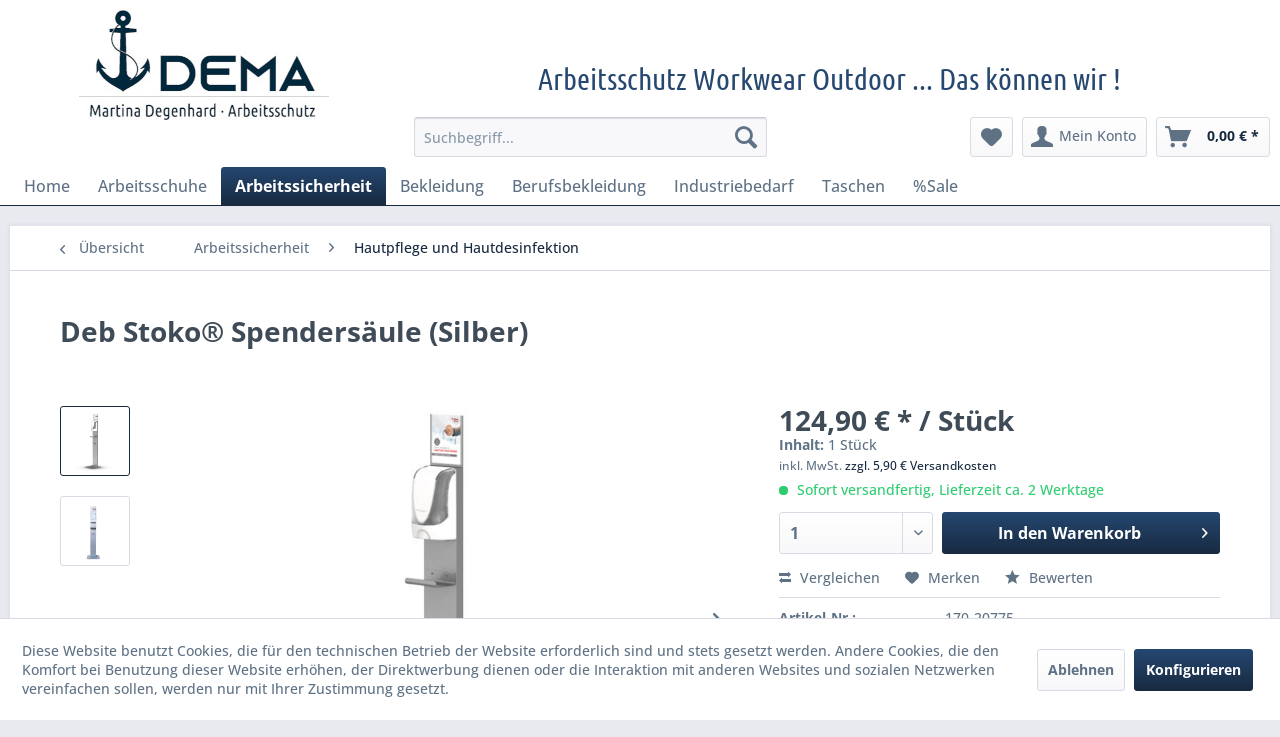

--- FILE ---
content_type: text/html; charset=UTF-8
request_url: https://dema-arbeitsschutz.de/arbeitssicherheit/hautpflege-und-hautdesinfektion/758/deb-stoko-spendersaeule-silber
body_size: 12964
content:
<!DOCTYPE html>
<html class="no-js" lang="de" itemscope="itemscope" itemtype="https://schema.org/WebPage">
<head>
<meta charset="utf-8">
<meta name="author" content="" />
<meta name="robots" content="index,follow" />
<meta name="revisit-after" content="15 days" />
<meta name="keywords" content="Deb Stoko® Spendersäule (Silber)SpendersäuleDeb StokoTouchfree Spendersäule" />
<meta name="description" content="Deb Stoko® Spendersäule (Silber)
Spendersäule
Deb Stoko
Touchfree Spendersäule" />
<meta property="og:type" content="product" />
<meta property="og:site_name" content="Dema Arbeitsschutz" />
<meta property="og:url" content="https://dema-arbeitsschutz.de/arbeitssicherheit/hautpflege-und-hautdesinfektion/758/deb-stoko-spendersaeule-silber" />
<meta property="og:title" content="Deb Stoko® Spendersäule (Silber)" />
<meta property="og:description" content="Spendersäule (Silber) mit Display
Freistehende Säule für TouchFREE Spender
Die moderne Spendersäule ist für Räume geeignet, wo keine…" />
<meta property="og:image" content="https://dema-arbeitsschutz.de/media/image/a2/ff/b3/A000684_01.jpg" />
<meta property="product:brand" content="Johnsen&amp;Johnsen" />
<meta property="product:price" content="124,90" />
<meta property="product:product_link" content="https://dema-arbeitsschutz.de/arbeitssicherheit/hautpflege-und-hautdesinfektion/758/deb-stoko-spendersaeule-silber" />
<meta name="twitter:card" content="product" />
<meta name="twitter:site" content="Dema Arbeitsschutz" />
<meta name="twitter:title" content="Deb Stoko® Spendersäule (Silber)" />
<meta name="twitter:description" content="Spendersäule (Silber) mit Display
Freistehende Säule für TouchFREE Spender
Die moderne Spendersäule ist für Räume geeignet, wo keine…" />
<meta name="twitter:image" content="https://dema-arbeitsschutz.de/media/image/a2/ff/b3/A000684_01.jpg" />
<meta itemprop="copyrightHolder" content="Dema Arbeitsschutz" />
<meta itemprop="copyrightYear" content="2021" />
<meta itemprop="isFamilyFriendly" content="True" />
<meta itemprop="image" content="https://dema-arbeitsschutz.de/media/image/7c/03/d0/Logo_Degenhard_250px.jpg" />
<meta name="viewport" content="width=device-width, initial-scale=1.0">
<meta name="mobile-web-app-capable" content="yes">
<meta name="apple-mobile-web-app-title" content="Dema Arbeitsschutz">
<meta name="apple-mobile-web-app-capable" content="yes">
<meta name="apple-mobile-web-app-status-bar-style" content="default">
<link rel="apple-touch-icon-precomposed" href="/themes/Frontend/Responsive/frontend/_public/src/img/apple-touch-icon-precomposed.png">
<link rel="shortcut icon" href="/themes/Frontend/Responsive/frontend/_public/src/img/favicon.ico">
<meta name="msapplication-navbutton-color" content="#182A40" />
<meta name="application-name" content="Dema Arbeitsschutz" />
<meta name="msapplication-starturl" content="https://dema-arbeitsschutz.de/" />
<meta name="msapplication-window" content="width=1024;height=768" />
<meta name="msapplication-TileImage" content="/themes/Frontend/Responsive/frontend/_public/src/img/win-tile-image.png">
<meta name="msapplication-TileColor" content="#182A40">
<meta name="theme-color" content="#182A40" />
<link rel="canonical" href="https://dema-arbeitsschutz.de/arbeitssicherheit/hautpflege-und-hautdesinfektion/758/deb-stoko-spendersaeule-silber" />
<title itemprop="name">Deb Stoko® Spendersäule (Silber) | Dema Arbeitsschutz</title>
<link href="/web/cache/1729172498_393de196c50cfbde4d35c9d5104e671e.css" media="all" rel="stylesheet" type="text/css" />
<style type="text/css">
</style>
<link rel="stylesheet" href="https://use.fontawesome.com/releases/v6.4.2/css/all.css">
<script async src=https://www.googletagmanager.com/gtag/js?id=AW-361639786></script>
<script>
window.dataLayer = window.dataLayer || [];
function gtag(){dataLayer.push(arguments);}
gtag('js', new Date());
gtag('config', 'UA-197937093-1');
gtag('config', 'AW-361639786');
</script>
</head>
<body class="is--ctl-detail is--act-index" >
<div data-paypalUnifiedMetaDataContainer="true" data-paypalUnifiedRestoreOrderNumberUrl="https://dema-arbeitsschutz.de/widgets/PaypalUnifiedOrderNumber/restoreOrderNumber" class="is--hidden">
</div>
<div class="page-wrap">
<noscript class="noscript-main">
<div class="alert is--warning">
<div class="alert--icon">
<i class="icon--element icon--warning"></i>
</div>
<div class="alert--content">
Um Dema&#x20;Arbeitsschutz in vollem Umfang nutzen zu k&ouml;nnen, empfehlen wir Ihnen Javascript in Ihrem Browser zu aktiveren.
</div>
</div>
</noscript>
<header class="header-main">
<div class="top-bar">
<div class="container block-group">
<nav class="top-bar--navigation block" role="menubar">
<div class="navigation--entry entry--compare is--hidden" role="menuitem" aria-haspopup="true" data-drop-down-menu="true">
</div>
<div class="navigation--entry entry--service has--drop-down" role="menuitem" aria-haspopup="true" data-drop-down-menu="true">
<i class="icon--service"></i> Service/Hilfe
<ul class="service--list is--rounded" role="menu">
<li class="service--entry" role="menuitem">
<a class="service--link" href="javascript:openCookieConsentManager()" title="Cookie-Einstellungen" >
Cookie-Einstellungen
</a>
</li>
<li class="service--entry" role="menuitem">
<a class="service--link" href="https://dema-arbeitsschutz.de/ueber-uns" title="Über uns" >
Über uns
</a>
</li>
<li class="service--entry" role="menuitem">
<a class="service--link" href="https://dema-arbeitsschutz.de/kontaktformular" title="Kontakt" target="_self">
Kontakt
</a>
</li>
<li class="service--entry" role="menuitem">
<a class="service--link" href="https://dema-arbeitsschutz.de/versand-und-zahlungsbedingungen" title="Versand und Zahlungsbedingungen" >
Versand und Zahlungsbedingungen
</a>
</li>
<li class="service--entry" role="menuitem">
<a class="service--link" href="https://dema-arbeitsschutz.de/widerrufsrecht" title="Widerrufsrecht" >
Widerrufsrecht
</a>
</li>
<li class="service--entry" role="menuitem">
<a class="service--link" href="https://dema-arbeitsschutz.de/datenschutz" title="Datenschutz" >
Datenschutz
</a>
</li>
<li class="service--entry" role="menuitem">
<a class="service--link" href="https://dema-arbeitsschutz.de/agb" title="AGB" >
AGB
</a>
</li>
<li class="service--entry" role="menuitem">
<a class="service--link" href="https://dema-arbeitsschutz.de/impressum" title="Impressum" >
Impressum
</a>
</li>
</ul>
</div>
</nav>
</div>
</div>
<div class="container header--navigation">
<div class="logo-main block-group" role="banner">
<div class="logo--shop block">
<a class="logo--link" href="https://dema-arbeitsschutz.de/" title="Dema Arbeitsschutz - zur Startseite wechseln">
<picture>
<source srcset="https://dema-arbeitsschutz.de/media/image/7c/03/d0/Logo_Degenhard_250px.jpg" media="(min-width: 78.75em)">
<source srcset="https://dema-arbeitsschutz.de/media/image/40/24/f5/Logo_Degenhard_klein.jpg" media="(min-width: 64em)">
<source srcset="https://dema-arbeitsschutz.de/media/image/40/24/f5/Logo_Degenhard_klein.jpg" media="(min-width: 48em)">
<img srcset="https://dema-arbeitsschutz.de/media/image/40/24/f5/Logo_Degenhard_klein.jpg" alt="Dema Arbeitsschutz - zur Startseite wechseln" />
</picture>
</a>
</div>
</div>
<div class="slogan--shop">
Arbeitsschutz Workwear Outdoor ... Das können wir !
</div>
<nav class="shop--navigation block-group">
<ul class="navigation--list block-group" role="menubar">
<li class="navigation--entry entry--menu-left" role="menuitem">
<a class="entry--link entry--trigger btn is--icon-left" href="#offcanvas--left" data-offcanvas="true" data-offCanvasSelector=".sidebar-main" aria-label="Menü">
<i class="icon--menu"></i> Menü
</a>
</li>
<li class="navigation--entry entry--search" role="menuitem" data-search="true" aria-haspopup="true" data-minLength="3">
<a class="btn entry--link entry--trigger" href="#show-hide--search" title="Suche anzeigen / schließen" aria-label="Suche anzeigen / schließen">
<i class="icon--search"></i>
<span class="search--display">Suchen</span>
</a>
<form action="/search" method="get" class="main-search--form">
<input type="search" name="sSearch" aria-label="Suchbegriff..." class="main-search--field" autocomplete="off" autocapitalize="off" placeholder="Suchbegriff..." maxlength="30" />
<button type="submit" class="main-search--button" aria-label="Suchen">
<i class="icon--search"></i>
<span class="main-search--text">Suchen</span>
</button>
<div class="form--ajax-loader">&nbsp;</div>
</form>
<div class="main-search--results"></div>
</li>
<li class="navigation--entry entry--notepad" role="menuitem">
<a href="https://dema-arbeitsschutz.de/note" title="Merkzettel" aria-label="Merkzettel" class="btn">
<i class="icon--heart"></i>
</a>
</li>
<li class="navigation--entry entry--account with-slt" role="menuitem" data-offcanvas="true" data-offCanvasSelector=".account--dropdown-navigation">
<a href="https://dema-arbeitsschutz.de/account" title="Mein Konto" aria-label="Mein Konto" class="btn is--icon-left entry--link account--link">
<i class="icon--account"></i>
<span class="account--display">
Mein Konto
</span>
</a>
<div class="account--dropdown-navigation">
<div class="navigation--smartphone">
<div class="entry--close-off-canvas">
<a href="#close-account-menu" class="account--close-off-canvas" title="Menü schließen" aria-label="Menü schließen">
Menü schließen <i class="icon--arrow-right"></i>
</a>
</div>
</div>
<div class="account--menu is--rounded is--personalized">
<span class="navigation--headline">
Mein Konto
</span>
<div class="account--menu-container">
<ul class="sidebar--navigation navigation--list is--level0 show--active-items">
<li class="navigation--entry">
<span class="navigation--signin">
<a href="https://dema-arbeitsschutz.de/account#hide-registration" class="blocked--link btn is--primary navigation--signin-btn" data-collapseTarget="#registration" data-action="close">
Anmelden
</a>
<span class="navigation--register">
oder
<a href="https://dema-arbeitsschutz.de/account#show-registration" class="blocked--link" data-collapseTarget="#registration" data-action="open">
registrieren
</a>
</span>
</span>
</li>
<li class="navigation--entry">
<a href="https://dema-arbeitsschutz.de/account" title="Übersicht" class="navigation--link">
Übersicht
</a>
</li>
<li class="navigation--entry">
<a href="https://dema-arbeitsschutz.de/account/profile" title="Persönliche Daten" class="navigation--link" rel="nofollow">
Persönliche Daten
</a>
</li>
<li class="navigation--entry">
<a href="https://dema-arbeitsschutz.de/address/index/sidebar/" title="Adressen" class="navigation--link" rel="nofollow">
Adressen
</a>
</li>
<li class="navigation--entry">
<a href="https://dema-arbeitsschutz.de/account/payment" title="Zahlungsarten" class="navigation--link" rel="nofollow">
Zahlungsarten
</a>
</li>
<li class="navigation--entry">
<a href="https://dema-arbeitsschutz.de/account/orders" title="Bestellungen" class="navigation--link" rel="nofollow">
Bestellungen
</a>
</li>
<li class="navigation--entry">
<a href="https://dema-arbeitsschutz.de/note" title="Merkzettel" class="navigation--link" rel="nofollow">
Merkzettel
</a>
</li>
</ul>
</div>
</div>
</div>
</li>
<li class="navigation--entry entry--cart" role="menuitem">
<a class="btn is--icon-left cart--link" href="https://dema-arbeitsschutz.de/checkout/cart" title="Warenkorb" aria-label="Warenkorb">
<span class="cart--display">
Warenkorb
</span>
<span class="badge is--primary is--minimal cart--quantity is--hidden">0</span>
<i class="icon--basket"></i>
<span class="cart--amount">
0,00&nbsp;&euro; *
</span>
</a>
<div class="ajax-loader">&nbsp;</div>
</li>
</ul>
</nav>
<div class="container--ajax-cart" data-collapse-cart="true" data-displayMode="offcanvas"></div>
</div>
</header>
<nav class="navigation-main">
<div class="container" data-menu-scroller="true" data-listSelector=".navigation--list.container" data-viewPortSelector=".navigation--list-wrapper">
<div class="navigation--list-wrapper">
<ul class="navigation--list container" role="menubar" itemscope="itemscope" itemtype="https://schema.org/SiteNavigationElement">
<li class="navigation--entry is--home" role="menuitem"><a class="navigation--link is--first" href="https://dema-arbeitsschutz.de/" title="Home" aria-label="Home" itemprop="url"><span itemprop="name">Home</span></a></li><li class="navigation--entry" role="menuitem"><a class="navigation--link" href="https://dema-arbeitsschutz.de/arbeitsschuhe/" title="Arbeitsschuhe" aria-label="Arbeitsschuhe" itemprop="url"><span itemprop="name">Arbeitsschuhe</span></a></li><li class="navigation--entry is--active" role="menuitem"><a class="navigation--link is--active" href="https://dema-arbeitsschutz.de/arbeitssicherheit/" title="Arbeitssicherheit" aria-label="Arbeitssicherheit" itemprop="url"><span itemprop="name">Arbeitssicherheit</span></a></li><li class="navigation--entry" role="menuitem"><a class="navigation--link" href="https://dema-arbeitsschutz.de/bekleidung/" title="Bekleidung" aria-label="Bekleidung" itemprop="url"><span itemprop="name">Bekleidung</span></a></li><li class="navigation--entry" role="menuitem"><a class="navigation--link" href="https://dema-arbeitsschutz.de/berufsbekleidung/" title="Berufsbekleidung" aria-label="Berufsbekleidung" itemprop="url"><span itemprop="name">Berufsbekleidung</span></a></li><li class="navigation--entry" role="menuitem"><a class="navigation--link" href="https://dema-arbeitsschutz.de/industriebedarf/" title="Industriebedarf" aria-label="Industriebedarf" itemprop="url"><span itemprop="name">Industriebedarf</span></a></li><li class="navigation--entry" role="menuitem"><a class="navigation--link" href="https://dema-arbeitsschutz.de/taschen/" title="Taschen" aria-label="Taschen" itemprop="url"><span itemprop="name">Taschen</span></a></li><li class="navigation--entry" role="menuitem"><a class="navigation--link" href="https://dema-arbeitsschutz.de/sale/" title="%Sale" aria-label="%Sale" itemprop="url"><span itemprop="name">%Sale</span></a></li>            </ul>
</div>
</div>
</nav>
<section class="content-main container block-group">
<nav class="content--breadcrumb block">
<a class="breadcrumb--button breadcrumb--link" href="https://dema-arbeitsschutz.de/arbeitssicherheit/hautpflege-und-hautdesinfektion/" title="Übersicht">
<i class="icon--arrow-left"></i>
<span class="breadcrumb--title">Übersicht</span>
</a>
<ul class="breadcrumb--list" role="menu" itemscope itemtype="https://schema.org/BreadcrumbList">
<li role="menuitem" class="breadcrumb--entry" itemprop="itemListElement" itemscope itemtype="https://schema.org/ListItem">
<a class="breadcrumb--link" href="https://dema-arbeitsschutz.de/arbeitssicherheit/" title="Arbeitssicherheit" itemprop="item">
<link itemprop="url" href="https://dema-arbeitsschutz.de/arbeitssicherheit/" />
<span class="breadcrumb--title" itemprop="name">Arbeitssicherheit</span>
</a>
<meta itemprop="position" content="0" />
</li>
<li role="none" class="breadcrumb--separator">
<i class="icon--arrow-right"></i>
</li>
<li role="menuitem" class="breadcrumb--entry is--active" itemprop="itemListElement" itemscope itemtype="https://schema.org/ListItem">
<a class="breadcrumb--link" href="https://dema-arbeitsschutz.de/arbeitssicherheit/hautpflege-und-hautdesinfektion/" title="Hautpflege und Hautdesinfektion" itemprop="item">
<link itemprop="url" href="https://dema-arbeitsschutz.de/arbeitssicherheit/hautpflege-und-hautdesinfektion/" />
<span class="breadcrumb--title" itemprop="name">Hautpflege und Hautdesinfektion</span>
</a>
<meta itemprop="position" content="1" />
</li>
</ul>
</nav>
<nav class="product--navigation">
<a href="#" class="navigation--link link--prev">
<div class="link--prev-button">
<span class="link--prev-inner">Zurück</span>
</div>
<div class="image--wrapper">
<div class="image--container"></div>
</div>
</a>
<a href="#" class="navigation--link link--next">
<div class="link--next-button">
<span class="link--next-inner">Vor</span>
</div>
<div class="image--wrapper">
<div class="image--container"></div>
</div>
</a>
</nav>
<div class="content-main--inner">
<div id='cookie-consent' class='off-canvas is--left block-transition' data-cookie-consent-manager='true' data-cookieTimeout='60'>
<div class='cookie-consent--header cookie-consent--close'>
Cookie-Einstellungen
<i class="icon--arrow-right"></i>
</div>
<div class='cookie-consent--description'>
Diese Website benutzt Cookies, die für den technischen Betrieb der Website erforderlich sind und stets gesetzt werden. Andere Cookies, die den Komfort bei Benutzung dieser Website erhöhen, der Direktwerbung dienen oder die Interaktion mit anderen Websites und sozialen Netzwerken vereinfachen sollen, werden nur mit Ihrer Zustimmung gesetzt.
</div>
<div class='cookie-consent--configuration'>
<div class='cookie-consent--configuration-header'>
<div class='cookie-consent--configuration-header-text'>Konfiguration</div>
</div>
<div class='cookie-consent--configuration-main'>
<div class='cookie-consent--group'>
<input type="hidden" class="cookie-consent--group-name" value="technical" />
<label class="cookie-consent--group-state cookie-consent--state-input cookie-consent--required">
<input type="checkbox" name="technical-state" class="cookie-consent--group-state-input" disabled="disabled" checked="checked"/>
<span class="cookie-consent--state-input-element"></span>
</label>
<div class='cookie-consent--group-title' data-collapse-panel='true' data-contentSiblingSelector=".cookie-consent--group-container">
<div class="cookie-consent--group-title-label cookie-consent--state-label">
Technisch erforderlich
</div>
<span class="cookie-consent--group-arrow is-icon--right">
<i class="icon--arrow-right"></i>
</span>
</div>
<div class='cookie-consent--group-container'>
<div class='cookie-consent--group-description'>
Diese Cookies sind für die Grundfunktionen des Shops notwendig.
</div>
<div class='cookie-consent--cookies-container'>
<div class='cookie-consent--cookie'>
<input type="hidden" class="cookie-consent--cookie-name" value="cookieDeclined" />
<label class="cookie-consent--cookie-state cookie-consent--state-input cookie-consent--required">
<input type="checkbox" name="cookieDeclined-state" class="cookie-consent--cookie-state-input" disabled="disabled" checked="checked" />
<span class="cookie-consent--state-input-element"></span>
</label>
<div class='cookie--label cookie-consent--state-label'>
"Alle Cookies ablehnen" Cookie
</div>
</div>
<div class='cookie-consent--cookie'>
<input type="hidden" class="cookie-consent--cookie-name" value="allowCookie" />
<label class="cookie-consent--cookie-state cookie-consent--state-input cookie-consent--required">
<input type="checkbox" name="allowCookie-state" class="cookie-consent--cookie-state-input" disabled="disabled" checked="checked" />
<span class="cookie-consent--state-input-element"></span>
</label>
<div class='cookie--label cookie-consent--state-label'>
"Alle Cookies annehmen" Cookie
</div>
</div>
<div class='cookie-consent--cookie'>
<input type="hidden" class="cookie-consent--cookie-name" value="shop" />
<label class="cookie-consent--cookie-state cookie-consent--state-input cookie-consent--required">
<input type="checkbox" name="shop-state" class="cookie-consent--cookie-state-input" disabled="disabled" checked="checked" />
<span class="cookie-consent--state-input-element"></span>
</label>
<div class='cookie--label cookie-consent--state-label'>
Ausgewählter Shop
</div>
</div>
<div class='cookie-consent--cookie'>
<input type="hidden" class="cookie-consent--cookie-name" value="csrf_token" />
<label class="cookie-consent--cookie-state cookie-consent--state-input cookie-consent--required">
<input type="checkbox" name="csrf_token-state" class="cookie-consent--cookie-state-input" disabled="disabled" checked="checked" />
<span class="cookie-consent--state-input-element"></span>
</label>
<div class='cookie--label cookie-consent--state-label'>
CSRF-Token
</div>
</div>
<div class='cookie-consent--cookie'>
<input type="hidden" class="cookie-consent--cookie-name" value="cookiePreferences" />
<label class="cookie-consent--cookie-state cookie-consent--state-input cookie-consent--required">
<input type="checkbox" name="cookiePreferences-state" class="cookie-consent--cookie-state-input" disabled="disabled" checked="checked" />
<span class="cookie-consent--state-input-element"></span>
</label>
<div class='cookie--label cookie-consent--state-label'>
Cookie-Einstellungen
</div>
</div>
<div class='cookie-consent--cookie'>
<input type="hidden" class="cookie-consent--cookie-name" value="x-cache-context-hash" />
<label class="cookie-consent--cookie-state cookie-consent--state-input cookie-consent--required">
<input type="checkbox" name="x-cache-context-hash-state" class="cookie-consent--cookie-state-input" disabled="disabled" checked="checked" />
<span class="cookie-consent--state-input-element"></span>
</label>
<div class='cookie--label cookie-consent--state-label'>
Individuelle Preise
</div>
</div>
<div class='cookie-consent--cookie'>
<input type="hidden" class="cookie-consent--cookie-name" value="slt" />
<label class="cookie-consent--cookie-state cookie-consent--state-input cookie-consent--required">
<input type="checkbox" name="slt-state" class="cookie-consent--cookie-state-input" disabled="disabled" checked="checked" />
<span class="cookie-consent--state-input-element"></span>
</label>
<div class='cookie--label cookie-consent--state-label'>
Kunden-Wiedererkennung
</div>
</div>
<div class='cookie-consent--cookie'>
<input type="hidden" class="cookie-consent--cookie-name" value="nocache" />
<label class="cookie-consent--cookie-state cookie-consent--state-input cookie-consent--required">
<input type="checkbox" name="nocache-state" class="cookie-consent--cookie-state-input" disabled="disabled" checked="checked" />
<span class="cookie-consent--state-input-element"></span>
</label>
<div class='cookie--label cookie-consent--state-label'>
Kundenspezifisches Caching
</div>
</div>
<div class='cookie-consent--cookie'>
<input type="hidden" class="cookie-consent--cookie-name" value="paypal-cookies" />
<label class="cookie-consent--cookie-state cookie-consent--state-input cookie-consent--required">
<input type="checkbox" name="paypal-cookies-state" class="cookie-consent--cookie-state-input" disabled="disabled" checked="checked" />
<span class="cookie-consent--state-input-element"></span>
</label>
<div class='cookie--label cookie-consent--state-label'>
PayPal-Zahlungen
</div>
</div>
<div class='cookie-consent--cookie'>
<input type="hidden" class="cookie-consent--cookie-name" value="session" />
<label class="cookie-consent--cookie-state cookie-consent--state-input cookie-consent--required">
<input type="checkbox" name="session-state" class="cookie-consent--cookie-state-input" disabled="disabled" checked="checked" />
<span class="cookie-consent--state-input-element"></span>
</label>
<div class='cookie--label cookie-consent--state-label'>
Session
</div>
</div>
<div class='cookie-consent--cookie'>
<input type="hidden" class="cookie-consent--cookie-name" value="currency" />
<label class="cookie-consent--cookie-state cookie-consent--state-input cookie-consent--required">
<input type="checkbox" name="currency-state" class="cookie-consent--cookie-state-input" disabled="disabled" checked="checked" />
<span class="cookie-consent--state-input-element"></span>
</label>
<div class='cookie--label cookie-consent--state-label'>
Währungswechsel
</div>
</div>
</div>
</div>
</div>
<div class='cookie-consent--group'>
<input type="hidden" class="cookie-consent--group-name" value="comfort" />
<label class="cookie-consent--group-state cookie-consent--state-input">
<input type="checkbox" name="comfort-state" class="cookie-consent--group-state-input"/>
<span class="cookie-consent--state-input-element"></span>
</label>
<div class='cookie-consent--group-title' data-collapse-panel='true' data-contentSiblingSelector=".cookie-consent--group-container">
<div class="cookie-consent--group-title-label cookie-consent--state-label">
Komfortfunktionen
</div>
<span class="cookie-consent--group-arrow is-icon--right">
<i class="icon--arrow-right"></i>
</span>
</div>
<div class='cookie-consent--group-container'>
<div class='cookie-consent--group-description'>
Diese Cookies werden genutzt um das Einkaufserlebnis noch ansprechender zu gestalten, beispielsweise für die Wiedererkennung des Besuchers.
</div>
<div class='cookie-consent--cookies-container'>
<div class='cookie-consent--cookie'>
<input type="hidden" class="cookie-consent--cookie-name" value="sUniqueID" />
<label class="cookie-consent--cookie-state cookie-consent--state-input">
<input type="checkbox" name="sUniqueID-state" class="cookie-consent--cookie-state-input" />
<span class="cookie-consent--state-input-element"></span>
</label>
<div class='cookie--label cookie-consent--state-label'>
Merkzettel
</div>
</div>
</div>
</div>
</div>
<div class='cookie-consent--group'>
<input type="hidden" class="cookie-consent--group-name" value="statistics" />
<label class="cookie-consent--group-state cookie-consent--state-input">
<input type="checkbox" name="statistics-state" class="cookie-consent--group-state-input"/>
<span class="cookie-consent--state-input-element"></span>
</label>
<div class='cookie-consent--group-title' data-collapse-panel='true' data-contentSiblingSelector=".cookie-consent--group-container">
<div class="cookie-consent--group-title-label cookie-consent--state-label">
Statistik & Tracking
</div>
<span class="cookie-consent--group-arrow is-icon--right">
<i class="icon--arrow-right"></i>
</span>
</div>
<div class='cookie-consent--group-container'>
<div class='cookie-consent--cookies-container'>
<div class='cookie-consent--cookie'>
<input type="hidden" class="cookie-consent--cookie-name" value="x-ua-device" />
<label class="cookie-consent--cookie-state cookie-consent--state-input">
<input type="checkbox" name="x-ua-device-state" class="cookie-consent--cookie-state-input" />
<span class="cookie-consent--state-input-element"></span>
</label>
<div class='cookie--label cookie-consent--state-label'>
Endgeräteerkennung
</div>
</div>
<div class='cookie-consent--cookie'>
<input type="hidden" class="cookie-consent--cookie-name" value="partner" />
<label class="cookie-consent--cookie-state cookie-consent--state-input">
<input type="checkbox" name="partner-state" class="cookie-consent--cookie-state-input" />
<span class="cookie-consent--state-input-element"></span>
</label>
<div class='cookie--label cookie-consent--state-label'>
Partnerprogramm
</div>
</div>
</div>
</div>
</div>
</div>
</div>
<div class="cookie-consent--save">
<input class="cookie-consent--save-button btn is--primary" type="button" value="Einstellungen speichern" />
</div>
</div>
<aside class="sidebar-main off-canvas">
<div class="navigation--smartphone">
<ul class="navigation--list ">
<li class="navigation--entry entry--close-off-canvas">
<a href="#close-categories-menu" title="Menü schließen" class="navigation--link">
Menü schließen <i class="icon--arrow-right"></i>
</a>
</li>
</ul>
<div class="mobile--switches">
</div>
</div>
<div class="sidebar--categories-wrapper" data-subcategory-nav="true" data-mainCategoryId="3" data-categoryId="62" data-fetchUrl="/widgets/listing/getCategory/categoryId/62">
<div class="categories--headline navigation--headline">
Kategorien
</div>
<div class="sidebar--categories-navigation">
<ul class="sidebar--navigation categories--navigation navigation--list is--drop-down is--level0 is--rounded" role="menu">
<li class="navigation--entry has--sub-children" role="menuitem">
<a class="navigation--link link--go-forward" href="https://dema-arbeitsschutz.de/arbeitsschuhe/" data-categoryId="17" data-fetchUrl="/widgets/listing/getCategory/categoryId/17" title="Arbeitsschuhe" >
Arbeitsschuhe
<span class="is--icon-right">
<i class="icon--arrow-right"></i>
</span>
</a>
</li>
<li class="navigation--entry is--active has--sub-categories has--sub-children" role="menuitem">
<a class="navigation--link is--active has--sub-categories link--go-forward" href="https://dema-arbeitsschutz.de/arbeitssicherheit/" data-categoryId="6" data-fetchUrl="/widgets/listing/getCategory/categoryId/6" title="Arbeitssicherheit" >
Arbeitssicherheit
<span class="is--icon-right">
<i class="icon--arrow-right"></i>
</span>
</a>
<ul class="sidebar--navigation categories--navigation navigation--list is--level1 is--rounded" role="menu">
<li class="navigation--entry" role="menuitem">
<a class="navigation--link" href="https://dema-arbeitsschutz.de/arbeitssicherheit/kopfschutz/" data-categoryId="9" data-fetchUrl="/widgets/listing/getCategory/categoryId/9" title="Kopfschutz" >
Kopfschutz
</a>
</li>
<li class="navigation--entry" role="menuitem">
<a class="navigation--link" href="https://dema-arbeitsschutz.de/arbeitssicherheit/einwegprodukte/" data-categoryId="65" data-fetchUrl="/widgets/listing/getCategory/categoryId/65" title="Einwegprodukte" >
Einwegprodukte
</a>
</li>
<li class="navigation--entry" role="menuitem">
<a class="navigation--link" href="https://dema-arbeitsschutz.de/arbeitssicherheit/ledlenser/" data-categoryId="66" data-fetchUrl="/widgets/listing/getCategory/categoryId/66" title="LEDLENSER" >
LEDLENSER
</a>
</li>
<li class="navigation--entry is--active" role="menuitem">
<a class="navigation--link is--active" href="https://dema-arbeitsschutz.de/arbeitssicherheit/hautpflege-und-hautdesinfektion/" data-categoryId="62" data-fetchUrl="/widgets/listing/getCategory/categoryId/62" title="Hautpflege und Hautdesinfektion" >
Hautpflege und Hautdesinfektion
</a>
</li>
<li class="navigation--entry" role="menuitem">
<a class="navigation--link" href="https://dema-arbeitsschutz.de/arbeitssicherheit/augenschutz/" data-categoryId="10" data-fetchUrl="/widgets/listing/getCategory/categoryId/10" title="Augenschutz" >
Augenschutz
</a>
</li>
<li class="navigation--entry" role="menuitem">
<a class="navigation--link" href="https://dema-arbeitsschutz.de/arbeitssicherheit/atem-und-gesichtsschutz/" data-categoryId="11" data-fetchUrl="/widgets/listing/getCategory/categoryId/11" title="Atem- und Gesichtsschutz" >
Atem- und Gesichtsschutz
</a>
</li>
<li class="navigation--entry" role="menuitem">
<a class="navigation--link" href="https://dema-arbeitsschutz.de/arbeitssicherheit/gehoerschutz/" data-categoryId="12" data-fetchUrl="/widgets/listing/getCategory/categoryId/12" title="Gehörschutz" >
Gehörschutz
</a>
</li>
<li class="navigation--entry has--sub-children" role="menuitem">
<a class="navigation--link link--go-forward" href="https://dema-arbeitsschutz.de/arbeitssicherheit/handschuhe/" data-categoryId="13" data-fetchUrl="/widgets/listing/getCategory/categoryId/13" title="Handschuhe" >
Handschuhe
<span class="is--icon-right">
<i class="icon--arrow-right"></i>
</span>
</a>
</li>
<li class="navigation--entry" role="menuitem">
<a class="navigation--link" href="https://dema-arbeitsschutz.de/arbeitssicherheit/erste-hilfe/" data-categoryId="14" data-fetchUrl="/widgets/listing/getCategory/categoryId/14" title="Erste Hilfe" >
Erste Hilfe
</a>
</li>
</ul>
</li>
<li class="navigation--entry has--sub-children" role="menuitem">
<a class="navigation--link link--go-forward" href="https://dema-arbeitsschutz.de/bekleidung/" data-categoryId="59" data-fetchUrl="/widgets/listing/getCategory/categoryId/59" title="Bekleidung" >
Bekleidung
<span class="is--icon-right">
<i class="icon--arrow-right"></i>
</span>
</a>
</li>
<li class="navigation--entry has--sub-children" role="menuitem">
<a class="navigation--link link--go-forward" href="https://dema-arbeitsschutz.de/berufsbekleidung/" data-categoryId="5" data-fetchUrl="/widgets/listing/getCategory/categoryId/5" title="Berufsbekleidung" >
Berufsbekleidung
<span class="is--icon-right">
<i class="icon--arrow-right"></i>
</span>
</a>
</li>
<li class="navigation--entry has--sub-children" role="menuitem">
<a class="navigation--link link--go-forward" href="https://dema-arbeitsschutz.de/industriebedarf/" data-categoryId="7" data-fetchUrl="/widgets/listing/getCategory/categoryId/7" title="Industriebedarf" >
Industriebedarf
<span class="is--icon-right">
<i class="icon--arrow-right"></i>
</span>
</a>
</li>
<li class="navigation--entry" role="menuitem">
<a class="navigation--link" href="https://dema-arbeitsschutz.de/taschen/" data-categoryId="67" data-fetchUrl="/widgets/listing/getCategory/categoryId/67" title="Taschen" >
Taschen
</a>
</li>
<li class="navigation--entry" role="menuitem">
<a class="navigation--link" href="https://dema-arbeitsschutz.de/sale/" data-categoryId="8" data-fetchUrl="/widgets/listing/getCategory/categoryId/8" title="%Sale" >
%Sale
</a>
</li>
</ul>
</div>
<div class="shop-sites--container is--rounded">
<div class="shop-sites--headline navigation--headline">
Informationen
</div>
<ul class="shop-sites--navigation sidebar--navigation navigation--list is--drop-down is--level0" role="menu">
<li class="navigation--entry" role="menuitem">
<a class="navigation--link" href="javascript:openCookieConsentManager()" title="Cookie-Einstellungen" data-categoryId="46" data-fetchUrl="/widgets/listing/getCustomPage/pageId/46" >
Cookie-Einstellungen
</a>
</li>
<li class="navigation--entry" role="menuitem">
<a class="navigation--link" href="https://dema-arbeitsschutz.de/ueber-uns" title="Über uns" data-categoryId="9" data-fetchUrl="/widgets/listing/getCustomPage/pageId/9" >
Über uns
</a>
</li>
<li class="navigation--entry" role="menuitem">
<a class="navigation--link" href="https://dema-arbeitsschutz.de/kontaktformular" title="Kontakt" data-categoryId="1" data-fetchUrl="/widgets/listing/getCustomPage/pageId/1" target="_self">
Kontakt
</a>
</li>
<li class="navigation--entry" role="menuitem">
<a class="navigation--link" href="https://dema-arbeitsschutz.de/versand-und-zahlungsbedingungen" title="Versand und Zahlungsbedingungen" data-categoryId="6" data-fetchUrl="/widgets/listing/getCustomPage/pageId/6" >
Versand und Zahlungsbedingungen
</a>
</li>
<li class="navigation--entry" role="menuitem">
<a class="navigation--link" href="https://dema-arbeitsschutz.de/widerrufsrecht" title="Widerrufsrecht" data-categoryId="8" data-fetchUrl="/widgets/listing/getCustomPage/pageId/8" >
Widerrufsrecht
</a>
</li>
<li class="navigation--entry" role="menuitem">
<a class="navigation--link" href="https://dema-arbeitsschutz.de/datenschutz" title="Datenschutz" data-categoryId="7" data-fetchUrl="/widgets/listing/getCustomPage/pageId/7" >
Datenschutz
</a>
</li>
<li class="navigation--entry" role="menuitem">
<a class="navigation--link" href="https://dema-arbeitsschutz.de/agb" title="AGB" data-categoryId="4" data-fetchUrl="/widgets/listing/getCustomPage/pageId/4" >
AGB
</a>
</li>
<li class="navigation--entry" role="menuitem">
<a class="navigation--link" href="https://dema-arbeitsschutz.de/impressum" title="Impressum" data-categoryId="3" data-fetchUrl="/widgets/listing/getCustomPage/pageId/3" >
Impressum
</a>
</li>
</ul>
</div>
</div>
</aside>
<div class="content--wrapper">
<div class="content product--details" itemscope itemtype="https://schema.org/Product" data-product-navigation="/widgets/listing/productNavigation" data-category-id="62" data-main-ordernumber="170-20775" data-ajax-wishlist="true" data-compare-ajax="true" data-ajax-variants-container="true">
<header class="product--header">
<div class="product--info">
<h1 class="product--title" itemprop="name">
Deb Stoko® Spendersäule (Silber)
</h1>
<meta itemprop="image" content="https://dema-arbeitsschutz.de/media/image/cc/0b/55/A000684_02.jpg"/>
<div class="product--rating-container">
<a href="#product--publish-comment" class="product--rating-link" rel="nofollow" title="Bewertung abgeben">
<span class="product--rating">
</span>
</a>
</div>
</div>
</header>
<div class="product--detail-upper block-group">
<div class="product--image-container image-slider product--image-zoom" data-image-slider="true" data-image-gallery="true" data-maxZoom="0" data-thumbnails=".image--thumbnails" >
<div class="image--thumbnails image-slider--thumbnails">
<div class="image-slider--thumbnails-slide">
<a href="https://dema-arbeitsschutz.de/media/image/a2/ff/b3/A000684_01.jpg" title="Vorschau: Deb Stoko® Spendersäule (Silber)" class="thumbnail--link is--active">
<img srcset="https://dema-arbeitsschutz.de/media/image/46/a1/2b/A000684_01_200x200.jpg" alt="Vorschau: Deb Stoko® Spendersäule (Silber)" title="Vorschau: Deb Stoko® Spendersäule (Silber)" class="thumbnail--image" />
</a>
<a href="https://dema-arbeitsschutz.de/media/image/cc/0b/55/A000684_02.jpg" title="Vorschau: Deb Stoko® Spendersäule (Silber)" class="thumbnail--link">
<img srcset="https://dema-arbeitsschutz.de/media/image/9c/36/e0/A000684_02_200x200.jpg" alt="Vorschau: Deb Stoko® Spendersäule (Silber)" title="Vorschau: Deb Stoko® Spendersäule (Silber)" class="thumbnail--image" />
</a>
</div>
</div>
<div class="image-slider--container">
<div class="image-slider--slide">
<div class="image--box image-slider--item">
<span class="image--element" data-img-large="https://dema-arbeitsschutz.de/media/image/68/6d/bb/A000684_01_1280x1280.jpg" data-img-small="https://dema-arbeitsschutz.de/media/image/46/a1/2b/A000684_01_200x200.jpg" data-img-original="https://dema-arbeitsschutz.de/media/image/a2/ff/b3/A000684_01.jpg" data-alt="Deb Stoko® Spendersäule (Silber)">
<span class="image--media">
<img srcset="https://dema-arbeitsschutz.de/media/image/6e/a8/fd/A000684_01_600x600.jpg" src="https://dema-arbeitsschutz.de/media/image/6e/a8/fd/A000684_01_600x600.jpg" alt="Deb Stoko® Spendersäule (Silber)" itemprop="image" />
</span>
</span>
</div>
<div class="image--box image-slider--item">
<span class="image--element" data-img-large="https://dema-arbeitsschutz.de/media/image/81/7c/49/A000684_02_1280x1280.jpg" data-img-small="https://dema-arbeitsschutz.de/media/image/9c/36/e0/A000684_02_200x200.jpg" data-img-original="https://dema-arbeitsschutz.de/media/image/cc/0b/55/A000684_02.jpg" data-alt="Deb Stoko® Spendersäule (Silber)">
<span class="image--media">
<img srcset="https://dema-arbeitsschutz.de/media/image/e1/be/07/A000684_02_600x600.jpg" alt="Deb Stoko® Spendersäule (Silber)" itemprop="image" />
</span>
</span>
</div>
</div>
</div>
<div class="image--dots image-slider--dots panel--dot-nav">
<a href="#" class="dot--link">&nbsp;</a>
<a href="#" class="dot--link">&nbsp;</a>
</div>
</div>
<div class="product--buybox block">
<div class="is--hidden" itemprop="brand" itemtype="https://schema.org/Brand" itemscope>
<meta itemprop="name" content="Johnsen&amp;Johnsen" />
</div>
<div itemprop="offers" itemscope itemtype="https://schema.org/Offer" class="buybox--inner">
<meta itemprop="priceCurrency" content="EUR"/>
<span itemprop="priceSpecification" itemscope itemtype="https://schema.org/PriceSpecification">
<meta itemprop="valueAddedTaxIncluded" content="true"/>
</span>
<meta itemprop="url" content="https://dema-arbeitsschutz.de/arbeitssicherheit/hautpflege-und-hautdesinfektion/758/deb-stoko-spendersaeule-silber"/>
<div class="product--price price--default">
<span class="price--content content--default">
<meta itemprop="price" content="124.90">
124,90&nbsp;&euro; *
/ Stück                </span>
</div>
<div class='product--price price--unit'>
<span class="price--label label--purchase-unit">
Inhalt:
</span>
1 Stück
</div>
<p class="product--tax" data-content="" data-modalbox="true" data-targetSelector="a" data-mode="ajax">
inkl. MwSt. <a title="Versandkosten" href="https://dema-arbeitsschutz.de/versand-und-zahlungsbedingungen" style="text-decoration:underline">zzgl. 5,90 € Versandkosten</a>
</p>
<div class="product--delivery">
<link itemprop="availability" href="https://schema.org/InStock" />
<p class="delivery--information">
<span class="delivery--text delivery--text-available">
<i class="delivery--status-icon delivery--status-available"></i>
Sofort versandfertig, Lieferzeit ca. 2 Werktage
</span>
</p>
</div>
<div class="product--configurator">
</div>
<form name="sAddToBasket" method="post" action="https://dema-arbeitsschutz.de/checkout/addArticle" class="buybox--form" data-add-article="true" data-eventName="submit" data-showModal="false" data-addArticleUrl="https://dema-arbeitsschutz.de/checkout/ajaxAddArticleCart">
<input type="hidden" name="sActionIdentifier" value=""/>
<input type="hidden" name="sAddAccessories" id="sAddAccessories" value=""/>
<input type="hidden" name="sAdd" value="170-20775"/>
<div class="buybox--button-container block-group">
<div class="buybox--quantity block">
<div class="select-field">
<select id="sQuantity" name="sQuantity" class="quantity--select">
<option value="1">1</option>
<option value="2">2</option>
</select>
</div>
</div>
<button class="buybox--button block btn is--primary is--icon-right is--center is--large" name="In den Warenkorb">
<span class="buy-btn--cart-add">In den</span> <span class="buy-btn--cart-text">Warenkorb</span> <i class="icon--arrow-right"></i>
</button>
</div>
</form>
<nav class="product--actions">
<form action="https://dema-arbeitsschutz.de/compare/add_article/articleID/758" method="post" class="action--form">
<button type="submit" data-product-compare-add="true" title="Vergleichen" class="action--link action--compare">
<i class="icon--compare"></i> Vergleichen
</button>
</form>
<form action="https://dema-arbeitsschutz.de/note/add/ordernumber/170-20775" method="post" class="action--form">
<button type="submit" class="action--link link--notepad" title="Auf den Merkzettel" data-ajaxUrl="https://dema-arbeitsschutz.de/note/ajaxAdd/ordernumber/170-20775" data-text="Gemerkt">
<i class="icon--heart"></i> <span class="action--text">Merken</span>
</button>
</form>
<a href="#content--product-reviews" data-show-tab="true" class="action--link link--publish-comment" rel="nofollow" title="Bewertung abgeben">
<i class="icon--star"></i> Bewerten
</a>
</nav>
</div>
<ul class="product--base-info list--unstyled">
<li class="base-info--entry entry--sku">
<strong class="entry--label">
Artikel-Nr.:
</strong>
<meta itemprop="productID" content="1554"/>
<span class="entry--content" itemprop="sku">
170-20775
</span>
</li>
</ul>
</div>
</div>
<div class="tab-menu--product">
<div class="tab--navigation">
<a href="#" class="tab--link" title="Beschreibung" data-tabName="description">Beschreibung</a>
<a href="#" class="tab--link" title="Bewertungen" data-tabName="rating">
Bewertungen
<span class="product--rating-count">0</span>
</a>
</div>
<div class="tab--container-list">
<div class="tab--container">
<div class="tab--header">
<a href="#" class="tab--title" title="Beschreibung">Beschreibung</a>
</div>
<div class="tab--preview">
Spendersäule (Silber) mit Display
Freistehende Säule für TouchFREE Spender
Die moderne...<a href="#" class="tab--link" title=" mehr"> mehr</a>
</div>
<div class="tab--content">
<div class="buttons--off-canvas">
<a href="#" title="Menü schließen" class="close--off-canvas">
<i class="icon--arrow-left"></i>
Menü schließen
</a>
</div>
<div class="content--description">
<div class="content--title">
Produktinformationen "Deb Stoko® Spendersäule (Silber)"
</div>
<div class="product--description" itemprop="description">
<div class="product-title w-full hidden md:block">
<h1 class="text-4xl font-light tracking-tight leading-tight mb-4">Spendersäule (Silber) mit Display</h1>
<h2 class="text-2xl font-light tracking-tight leading-tight my-4">Freistehende Säule für TouchFREE Spender</h2>
<div class="wysiwyg-text children:text-base children:leading-relaxed pt-2">
<p>Die moderne Spendersäule ist für Räume geeignet, wo keine Wandmontage möglich oder erwünscht ist. Oft werden diese Spender in Durchgängen aufgestellt. Die integrierte Auffangschale ist mit im Lieferumfang enthalten. Das Motiv des Displays ist einseitig mit einem transparenten Kunststoff geschützt und lässt sich mit wenigen Handgriffen austauschen.</p>
<p>Höhe inkl. Display: 142cm&nbsp; Gewicht: 9kg.</p>
</div>
</div>
<p class="w-full my-4 text-base">&nbsp;</p>
</div>
<div class="content--title">
Weiterführende Links zu "Deb Stoko® Spendersäule (Silber)"
</div>
<ul class="content--list list--unstyled">
<li class="list--entry">
<a href="https://dema-arbeitsschutz.de/anfrage-formular?sInquiry=detail&sOrdernumber=170-20775" rel="nofollow" class="content--link link--contact" title="Fragen zum Artikel?">
<i class="icon--arrow-right"></i> Fragen zum Artikel?
</a>
</li>
<li class="list--entry">
<a href="https://dema-arbeitsschutz.de/johnsen-johnsen/" target="_parent" class="content--link link--supplier" title="Weitere Artikel von Johnsen&amp;amp;Johnsen">
<i class="icon--arrow-right"></i> Weitere Artikel von Johnsen&amp;Johnsen
</a>
</li>
</ul>
</div>
</div>
</div>
<div class="tab--container">
<div class="tab--header">
<a href="#" class="tab--title" title="Bewertungen">Bewertungen</a>
<span class="product--rating-count">0</span>
</div>
<div class="tab--preview">
Bewertungen lesen, schreiben und diskutieren...<a href="#" class="tab--link" title=" mehr"> mehr</a>
</div>
<div id="tab--product-comment" class="tab--content">
<div class="buttons--off-canvas">
<a href="#" title="Menü schließen" class="close--off-canvas">
<i class="icon--arrow-left"></i>
Menü schließen
</a>
</div>
<div class="content--product-reviews" id="detail--product-reviews">
<div class="content--title">
Kundenbewertungen für "Deb Stoko® Spendersäule (Silber)"
</div>
<div class="review--form-container">
<div id="product--publish-comment" class="content--title">
Bewertung schreiben
</div>
<div class="alert is--warning is--rounded">
<div class="alert--icon">
<i class="icon--element icon--warning"></i>
</div>
<div class="alert--content">
Bewertungen werden nach Überprüfung freigeschaltet.
</div>
</div>
<form method="post" action="https://dema-arbeitsschutz.de/arbeitssicherheit/hautpflege-und-hautdesinfektion/758/deb-stoko-spendersaeule-silber?action=rating&amp;c=62#detail--product-reviews" class="content--form review--form">
<input name="sVoteName" type="text" value="" class="review--field" aria-label="Ihr Name" placeholder="Ihr Name" />
<input name="sVoteSummary" type="text" value="" id="sVoteSummary" class="review--field" aria-label="Zusammenfassung" placeholder="Zusammenfassung*" required="required" aria-required="true" />
<div class="field--select review--field select-field">
<select name="sVoteStars" aria-label="Bewertung abgeben">
<option value="10">10 sehr gut</option>
<option value="9">9</option>
<option value="8">8</option>
<option value="7">7</option>
<option value="6">6</option>
<option value="5">5</option>
<option value="4">4</option>
<option value="3">3</option>
<option value="2">2</option>
<option value="1">1 sehr schlecht</option>
</select>
</div>
<textarea name="sVoteComment" placeholder="Ihre Meinung" cols="3" rows="2" class="review--field" aria-label="Ihre Meinung"></textarea>
<div>
<div class="captcha--placeholder" data-captcha="true" data-src="/widgets/Captcha/getCaptchaByName/captchaName/default" data-errorMessage="Bitte füllen Sie das Captcha-Feld korrekt aus." >
</div>
<input type="hidden" name="captchaName" value="default" />
</div>
<p class="review--notice">
Die mit einem * markierten Felder sind Pflichtfelder.
</p>
<p class="privacy-information block-group">
<input name="privacy-checkbox" type="checkbox" id="privacy-checkbox" required="required" aria-label="Ich habe die  Datenschutzbestimmungen  zur Kenntnis genommen." aria-required="true" value="1" class="is--required" />
<label for="privacy-checkbox">
Ich habe die <a title="Datenschutzbestimmungen" href="https://dema-arbeitsschutz.de/datenschutz" target="_blank">Datenschutzbestimmungen</a> zur Kenntnis genommen.
</label>
</p>
<div class="review--actions">
<button type="submit" class="btn is--primary" name="Submit">
Speichern
</button>
</div>
</form>
</div>
</div>
</div>
</div>
</div>
</div>
<div class="tab-menu--cross-selling">
<div class="tab--navigation">
<a href="#content--also-bought" title="Kunden kauften auch" class="tab--link">Kunden kauften auch</a>
<a href="#content--customer-viewed" title="Kunden haben sich ebenfalls angesehen" class="tab--link">Kunden haben sich ebenfalls angesehen</a>
</div>
<div class="tab--container-list">
<div class="tab--container" data-tab-id="alsobought">
<div class="tab--header">
<a href="#" class="tab--title" title="Kunden kauften auch">Kunden kauften auch</a>
</div>
<div class="tab--content content--also-bought">
</div>
</div>
<div class="tab--container" data-tab-id="alsoviewed">
<div class="tab--header">
<a href="#" class="tab--title" title="Kunden haben sich ebenfalls angesehen">Kunden haben sich ebenfalls angesehen</a>
</div>
<div class="tab--content content--also-viewed">
<div class="viewed--content">
<div class="product-slider " data-initOnEvent="onShowContent-alsoviewed" data-product-slider="true">
<div class="product-slider--container">
<div class="product-slider--item">
<div class="product--box box--slider" data-page-index="" data-ordernumber="104277" data-category-id="62">
<div class="box--content is--rounded">
<div class="product--badges">
</div>
<div class="product--info">
<a href="https://dema-arbeitsschutz.de/bekleidung/carhartt/weste/2288/carhartt-loose-fit-washed-duck-sherpa-lined-mock-neck-vest" title="carhartt LOOSE FIT WASHED DUCK SHERPA-LINED MOCK-NECK VEST" class="product--image" >
<span class="image--element">
<span class="image--media">
<img srcset="https://dema-arbeitsschutz.de/media/image/5a/53/45/EU_104277_BRN_F_200x200.jpg" alt="carhartt LOOSE FIT WASHED DUCK SHERPA-LINED MOCK-NECK VEST" data-extension="jpg" title="carhartt LOOSE FIT WASHED DUCK SHERPA-LINED MOCK-NECK VEST" />
</span>
</span>
</a>
<a href="https://dema-arbeitsschutz.de/bekleidung/carhartt/weste/2288/carhartt-loose-fit-washed-duck-sherpa-lined-mock-neck-vest" class="product--title" title="carhartt LOOSE FIT WASHED DUCK SHERPA-LINED MOCK-NECK VEST">
carhartt LOOSE FIT WASHED DUCK SHERPA-LINED...
</a>
<div class="product--price-info">
<div class="price--unit" title="Inhalt 1 Stück">
<span class="price--label label--purchase-unit is--bold is--nowrap">
Inhalt
</span>
<span class="is--nowrap">
1 Stück
</span>
</div>
<div class="product--price">
<span class="price--default is--nowrap">
117,50&nbsp;&euro;
*
</span>
</div>
</div>
</div>
</div>
</div>
</div>
<div class="product-slider--item">
<div class="product--box box--slider" data-page-index="" data-ordernumber="103340" data-category-id="62">
<div class="box--content is--rounded">
<div class="product--badges">
</div>
<div class="product--info">
<a href="https://dema-arbeitsschutz.de/berufsbekleidung/bundhosen/2285/carhartt-rugged-flex-straight-fit-duck-double-front-work-pant" title="carhartt RUGGED FLEX® STRAIGHT FIT DUCK DOUBLE-FRONT WORK PANT" class="product--image" >
<span class="image--element">
<span class="image--media">
<img srcset="https://dema-arbeitsschutz.de/media/image/56/60/7c/EU_103340_211_200x200.jpg" alt="carhartt RUGGED FLEX® STRAIGHT FIT DUCK DOUBLE-FRONT WORK PANT" data-extension="jpg" title="carhartt RUGGED FLEX® STRAIGHT FIT DUCK DOUBLE-FRONT WORK PANT" />
</span>
</span>
</a>
<a href="https://dema-arbeitsschutz.de/berufsbekleidung/bundhosen/2285/carhartt-rugged-flex-straight-fit-duck-double-front-work-pant" class="product--title" title="carhartt RUGGED FLEX® STRAIGHT FIT DUCK DOUBLE-FRONT WORK PANT">
carhartt RUGGED FLEX® STRAIGHT FIT DUCK...
</a>
<div class="product--price-info">
<div class="price--unit" title="Inhalt 1 Stück">
<span class="price--label label--purchase-unit is--bold is--nowrap">
Inhalt
</span>
<span class="is--nowrap">
1 Stück
</span>
</div>
<div class="product--price">
<span class="price--default is--nowrap">
82,71&nbsp;&euro;
*
</span>
</div>
</div>
</div>
</div>
</div>
</div>
</div>
</div>
</div>
</div>
</div>
</div>
</div>
</div>
</div>
<div class="last-seen-products is--hidden" data-last-seen-products="true" data-productLimit="5">
<div class="last-seen-products--title">
Zuletzt angesehen
</div>
<div class="last-seen-products--slider product-slider" data-product-slider="true">
<div class="last-seen-products--container product-slider--container"></div>
</div>
</div>
</div>
</section>
<footer class="footer-main">
<div class="container">
<div class="footer--columns block-group">
<div class="footer--column column--hotline is--first block">
<div class="column--headline">Service Hotline</div>
<div class="column--content">
<p class="column--desc">Telefonische Unterst&uuml;tzung und Beratung unter:<br /><br /><a href="tel:+49 (0) 40 7004640" class="footer--phone-link">040 700 46 40</a><br/>Mo-Do, 09:00 - 16:30 Uhr</a><br/>Fr, 09:00 - 13:00 Uhr</p>
<ul class="em-social-links">
<li><a href="https://www.facebook.com/DEMA-Arbeitsschutz-und-Arbeitsbekleidung-103012575381928/" target="_blank" rel="nofollow noopener"><i class="fa-brands fa-facebook"></i></a></li>
<li><a href="https://www.instagram.com/demaarbeitsschutz/" target="_blank" rel="nofollow noopener"><i class="fa-brands fa-instagram"></i></a></li>
<li><a href="mailto:shop@dema-arbeitsschutz.de" target="_blank"><i class="fa-solid fa-envelope"></i></a></li>
</ul>
</div>
</div>
<div class="footer--column column--menu block">
<div class="column--headline">Shop Service</div>
<nav class="column--navigation column--content">
<ul class="navigation--list" role="menu">
<li class="navigation--entry" role="menuitem">
<a class="navigation--link" href="https://dema-arbeitsschutz.de/kontaktformular" title="Kontakt" target="_self">
Kontakt
</a>
</li>
<li class="navigation--entry" role="menuitem">
<a class="navigation--link" href="https://dema-arbeitsschutz.de/versand-und-zahlungsbedingungen" title="Versand und Zahlungsbedingungen">
Versand und Zahlungsbedingungen
</a>
</li>
<li class="navigation--entry" role="menuitem">
<a class="navigation--link" href="https://dema-arbeitsschutz.de/widerrufsrecht" title="Widerrufsrecht">
Widerrufsrecht
</a>
</li>
<li class="navigation--entry" role="menuitem">
<a class="navigation--link" href="https://dema-arbeitsschutz.de/agb" title="AGB">
AGB
</a>
</li>
</ul>
</nav>
</div>
<div class="footer--column column--menu block">
<div class="column--headline">Informationen</div>
<nav class="column--navigation column--content">
<ul class="navigation--list" role="menu">
<li class="navigation--entry" role="menuitem">
<a class="navigation--link" href="javascript:openCookieConsentManager()" title="Cookie-Einstellungen">
Cookie-Einstellungen
</a>
</li>
<li class="navigation--entry" role="menuitem">
<a class="navigation--link" href="https://dema-arbeitsschutz.de/newsletter" title="Newsletter">
Newsletter
</a>
</li>
<li class="navigation--entry" role="menuitem">
<a class="navigation--link" href="https://dema-arbeitsschutz.de/ueber-uns" title="Über uns">
Über uns
</a>
</li>
<li class="navigation--entry" role="menuitem">
<a class="navigation--link" href="https://dema-arbeitsschutz.de/datenschutz" title="Datenschutz">
Datenschutz
</a>
</li>
<li class="navigation--entry" role="menuitem">
<a class="navigation--link" href="https://dema-arbeitsschutz.de/impressum" title="Impressum">
Impressum
</a>
</li>
</ul>
</nav>
</div>
<div class="footer--column column--newsletter is--last block">
<div class="column--headline">Newsletter</div>
<div class="column--content" data-newsletter="true">
<p class="column--desc">
Abonnieren Sie den kostenlosen Newsletter und verpassen Sie keine Neuigkeit oder Aktion mehr von Dema Arbeitsschutz.
</p>
<form class="newsletter--form" action="https://dema-arbeitsschutz.de/newsletter" method="post">
<input type="hidden" value="1" name="subscribeToNewsletter" />
<div class="content">
<input type="email" aria-label="Ihre E-Mail Adresse" name="newsletter" class="newsletter--field" placeholder="Ihre E-Mail Adresse" />
<input type="hidden" name="redirect">
<button type="submit" aria-label="Newsletter abonnieren" class="newsletter--button btn">
<i class="icon--mail"></i> <span class="button--text">Newsletter abonnieren</span>
</button>
</div>
<p class="privacy-information block-group">
Ich habe die <a title="Datenschutzbestimmungen" href="https://dema-arbeitsschutz.de/datenschutz" target="_blank">Datenschutzbestimmungen</a> zur Kenntnis genommen.
</p>
</form>
</div>
</div>
</div>
<div class="footer--bottom">
<div class="footer--vat-info">
<p class="vat-info--text">
* Alle Preise inkl. gesetzl. Mehrwertsteuer zzgl. <a title="Versandkosten" href="https://dema-arbeitsschutz.de/versand-und-zahlungsbedingungen">Versandkosten</a> und ggf. Nachnahmegebühren, wenn nicht anders beschrieben
</p>
</div>
<div class="container footer-minimal">
<div class="footer--service-menu">
<ul class="service--list is--rounded" role="menu">
<li class="service--entry" role="menuitem">
<a class="service--link" href="javascript:openCookieConsentManager()" title="Cookie-Einstellungen" >
Cookie-Einstellungen
</a>
</li>
<li class="service--entry" role="menuitem">
<a class="service--link" href="https://dema-arbeitsschutz.de/ueber-uns" title="Über uns" >
Über uns
</a>
</li>
<li class="service--entry" role="menuitem">
<a class="service--link" href="https://dema-arbeitsschutz.de/kontaktformular" title="Kontakt" target="_self">
Kontakt
</a>
</li>
<li class="service--entry" role="menuitem">
<a class="service--link" href="https://dema-arbeitsschutz.de/versand-und-zahlungsbedingungen" title="Versand und Zahlungsbedingungen" >
Versand und Zahlungsbedingungen
</a>
</li>
<li class="service--entry" role="menuitem">
<a class="service--link" href="https://dema-arbeitsschutz.de/widerrufsrecht" title="Widerrufsrecht" >
Widerrufsrecht
</a>
</li>
<li class="service--entry" role="menuitem">
<a class="service--link" href="https://dema-arbeitsschutz.de/datenschutz" title="Datenschutz" >
Datenschutz
</a>
</li>
<li class="service--entry" role="menuitem">
<a class="service--link" href="https://dema-arbeitsschutz.de/agb" title="AGB" >
AGB
</a>
</li>
<li class="service--entry" role="menuitem">
<a class="service--link" href="https://dema-arbeitsschutz.de/impressum" title="Impressum" >
Impressum
</a>
</li>
</ul>
</div>
</div>
<div class="footer--copyright">
© Copyright 2025 DEMA Arbeitsschutz - Alle Rechte vorbehalten
</div>
<div class="footer--logo">
<img srcset="https://dema-arbeitsschutz.de/media/image/40/24/f5/Logo_Degenhard_klein.jpg" alt="Dema Arbeitsschutz - " />
</div>
</div>
</div>
</footer>
</div>
<div class="page-wrap--cookie-permission is--hidden" data-cookie-permission="true" data-urlPrefix="https://dema-arbeitsschutz.de/" data-title="Cookie-Richtlinien" data-cookieTimeout="60" data-shopId="1">
<div class="cookie-permission--container cookie-mode--1">
<div class="cookie-permission--content">
Diese Website benutzt Cookies, die für den technischen Betrieb der Website erforderlich sind und stets gesetzt werden. Andere Cookies, die den Komfort bei Benutzung dieser Website erhöhen, der Direktwerbung dienen oder die Interaktion mit anderen Websites und sozialen Netzwerken vereinfachen sollen, werden nur mit Ihrer Zustimmung gesetzt.
</div>
<div class="cookie-permission--button">
<a href="#" class="cookie-permission--decline-button btn is--large is--center">
Ablehnen
</a>
<a href="#" class="cookie-permission--configure-button btn is--primary is--large is--center" data-openConsentManager="true">
Konfigurieren
</a>
</div>
</div>
</div>
<script id="footer--js-inline">
var timeNow = 1769082348;
var secureShop = true;
var asyncCallbacks = [];
document.asyncReady = function (callback) {
asyncCallbacks.push(callback);
};
var controller = controller || {"home":"https:\/\/dema-arbeitsschutz.de\/","vat_check_enabled":"","vat_check_required":"","register":"https:\/\/dema-arbeitsschutz.de\/register","checkout":"https:\/\/dema-arbeitsschutz.de\/checkout","ajax_search":"https:\/\/dema-arbeitsschutz.de\/ajax_search","ajax_cart":"https:\/\/dema-arbeitsschutz.de\/checkout\/ajaxCart","ajax_validate":"https:\/\/dema-arbeitsschutz.de\/register","ajax_add_article":"https:\/\/dema-arbeitsschutz.de\/checkout\/addArticle","ajax_listing":"\/widgets\/listing\/listingCount","ajax_cart_refresh":"https:\/\/dema-arbeitsschutz.de\/checkout\/ajaxAmount","ajax_address_selection":"https:\/\/dema-arbeitsschutz.de\/address\/ajaxSelection","ajax_address_editor":"https:\/\/dema-arbeitsschutz.de\/address\/ajaxEditor"};
var snippets = snippets || { "noCookiesNotice": "Es wurde festgestellt, dass Cookies in Ihrem Browser deaktiviert sind. Um Dema\x20Arbeitsschutz in vollem Umfang nutzen zu k\u00f6nnen, empfehlen wir Ihnen, Cookies in Ihrem Browser zu aktiveren." };
var themeConfig = themeConfig || {"offcanvasOverlayPage":true};
var lastSeenProductsConfig = lastSeenProductsConfig || {"baseUrl":"","shopId":1,"noPicture":"\/themes\/Frontend\/Responsive\/frontend\/_public\/src\/img\/no-picture.jpg","productLimit":"5","currentArticle":{"articleId":758,"linkDetailsRewritten":"https:\/\/dema-arbeitsschutz.de\/arbeitssicherheit\/hautpflege-und-hautdesinfektion\/758\/deb-stoko-spendersaeule-silber?c=62","articleName":"Deb Stoko\u00ae Spenders\u00e4ule (Silber)","imageTitle":"","images":[{"source":"https:\/\/dema-arbeitsschutz.de\/media\/image\/46\/a1\/2b\/A000684_01_200x200.jpg","retinaSource":null,"sourceSet":"https:\/\/dema-arbeitsschutz.de\/media\/image\/46\/a1\/2b\/A000684_01_200x200.jpg"},{"source":"https:\/\/dema-arbeitsschutz.de\/media\/image\/6e\/a8\/fd\/A000684_01_600x600.jpg","retinaSource":null,"sourceSet":"https:\/\/dema-arbeitsschutz.de\/media\/image\/6e\/a8\/fd\/A000684_01_600x600.jpg"},{"source":"https:\/\/dema-arbeitsschutz.de\/media\/image\/68\/6d\/bb\/A000684_01_1280x1280.jpg","retinaSource":null,"sourceSet":"https:\/\/dema-arbeitsschutz.de\/media\/image\/68\/6d\/bb\/A000684_01_1280x1280.jpg"}]}};
var csrfConfig = csrfConfig || {"generateUrl":"\/csrftoken","basePath":"\/","shopId":1};
var statisticDevices = [
{ device: 'mobile', enter: 0, exit: 767 },
{ device: 'tablet', enter: 768, exit: 1259 },
{ device: 'desktop', enter: 1260, exit: 5160 }
];
var cookieRemoval = cookieRemoval || 1;
</script>
<script>
var datePickerGlobalConfig = datePickerGlobalConfig || {
locale: {
weekdays: {
shorthand: ['So', 'Mo', 'Di', 'Mi', 'Do', 'Fr', 'Sa'],
longhand: ['Sonntag', 'Montag', 'Dienstag', 'Mittwoch', 'Donnerstag', 'Freitag', 'Samstag']
},
months: {
shorthand: ['Jan', 'Feb', 'Mär', 'Apr', 'Mai', 'Jun', 'Jul', 'Aug', 'Sep', 'Okt', 'Nov', 'Dez'],
longhand: ['Januar', 'Februar', 'März', 'April', 'Mai', 'Juni', 'Juli', 'August', 'September', 'Oktober', 'November', 'Dezember']
},
firstDayOfWeek: 1,
weekAbbreviation: 'KW',
rangeSeparator: ' bis ',
scrollTitle: 'Zum Wechseln scrollen',
toggleTitle: 'Zum Öffnen klicken',
daysInMonth: [31, 28, 31, 30, 31, 30, 31, 31, 30, 31, 30, 31]
},
dateFormat: 'Y-m-d',
timeFormat: ' H:i:S',
altFormat: 'j. F Y',
altTimeFormat: ' - H:i'
};
</script>
<iframe id="refresh-statistics" width="0" height="0" style="display:none;"></iframe>
<script>
/**
* @returns { boolean }
*/
function hasCookiesAllowed () {
if (window.cookieRemoval === 0) {
return true;
}
if (window.cookieRemoval === 1) {
if (document.cookie.indexOf('cookiePreferences') !== -1) {
return true;
}
return document.cookie.indexOf('cookieDeclined') === -1;
}
/**
* Must be cookieRemoval = 2, so only depends on existence of `allowCookie`
*/
return document.cookie.indexOf('allowCookie') !== -1;
}
/**
* @returns { boolean }
*/
function isDeviceCookieAllowed () {
var cookiesAllowed = hasCookiesAllowed();
if (window.cookieRemoval !== 1) {
return cookiesAllowed;
}
return cookiesAllowed && document.cookie.indexOf('"name":"x-ua-device","active":true') !== -1;
}
function isSecure() {
return window.secureShop !== undefined && window.secureShop === true;
}
(function(window, document) {
var par = document.location.search.match(/sPartner=([^&])+/g),
pid = (par && par[0]) ? par[0].substring(9) : null,
cur = document.location.protocol + '//' + document.location.host,
ref = document.referrer.indexOf(cur) === -1 ? document.referrer : null,
url = "/widgets/index/refreshStatistic",
pth = document.location.pathname.replace("https://dema-arbeitsschutz.de/", "/");
url += url.indexOf('?') === -1 ? '?' : '&';
url += 'requestPage=' + encodeURIComponent(pth);
url += '&requestController=' + encodeURI("detail");
if(pid) { url += '&partner=' + pid; }
if(ref) { url += '&referer=' + encodeURIComponent(ref); }
url += '&articleId=' + encodeURI("758");
if (isDeviceCookieAllowed()) {
var i = 0,
device = 'desktop',
width = window.innerWidth,
breakpoints = window.statisticDevices;
if (typeof width !== 'number') {
width = (document.documentElement.clientWidth !== 0) ? document.documentElement.clientWidth : document.body.clientWidth;
}
for (; i < breakpoints.length; i++) {
if (width >= ~~(breakpoints[i].enter) && width <= ~~(breakpoints[i].exit)) {
device = breakpoints[i].device;
}
}
document.cookie = 'x-ua-device=' + device + '; path=/' + (isSecure() ? '; secure;' : '');
}
document
.getElementById('refresh-statistics')
.src = url;
})(window, document);
</script>
<script async src="/web/cache/1729172498_393de196c50cfbde4d35c9d5104e671e.js" id="main-script"></script>
<script>
/**
* Wrap the replacement code into a function to call it from the outside to replace the method when necessary
*/
var replaceAsyncReady = window.replaceAsyncReady = function() {
document.asyncReady = function (callback) {
if (typeof callback === 'function') {
window.setTimeout(callback.apply(document), 0);
}
};
};
document.getElementById('main-script').addEventListener('load', function() {
if (!asyncCallbacks) {
return false;
}
for (var i = 0; i < asyncCallbacks.length; i++) {
if (typeof asyncCallbacks[i] === 'function') {
asyncCallbacks[i].call(document);
}
}
replaceAsyncReady();
});
</script>
</body>
</html>